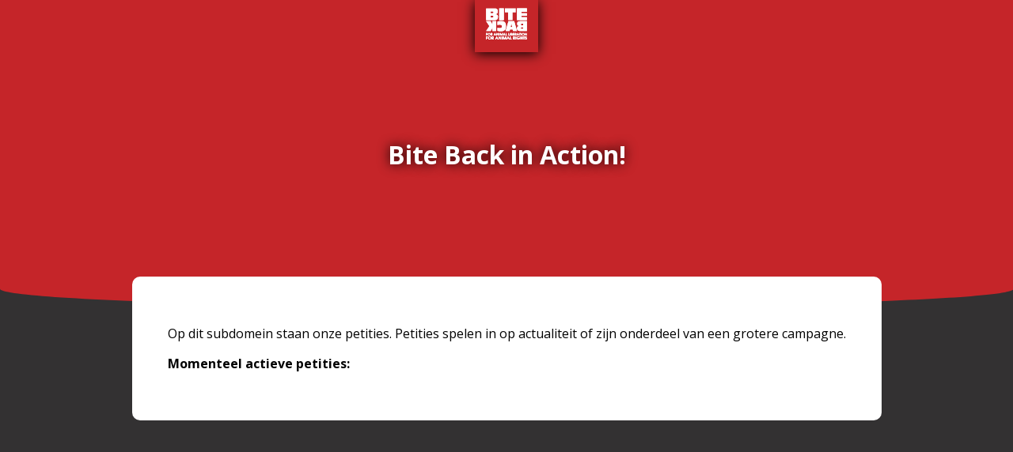

--- FILE ---
content_type: text/html; charset=UTF-8
request_url: https://actie.biteback.nl/en/
body_size: 2811
content:
<!DOCTYPE html>
<!--[if lt IE 9 ]><html lang='en' class='no-js no-transform no-flexbox'><![endif]-->
<!--[if IE 9 ]><html lang='en' class='no-js no-flexbox'><![endif]-->
<!--[if (gt IE 9)|!(IE)]><!--><html lang='en' class='no-js'><!--<![endif]-->
<head>

<script type='text/javascript' src='/ui/uibase/script/setcookie.js?r=2b0fb64fe3071088dc4630093935479cfe20b7f0'></script>
<script type='text/javascript' src='/l/en/cookie_control/filter/default/6b86b273ff34fce19d6b804eff5a3f5747ada4eaa22f1d49c01e52ddb7875b4b'></script>
<meta itemprop="pb:time" content="1711330020">
 <meta name='generator' content='Procurios' />
    <meta charset='UTF-8' />
    <meta http-equiv='X-UA-Compatible' content='IE=edge' />
    <meta charset="UTF-8">
    <meta name="viewport" content="width=device-width, initial-scale=1.0">
    <title>Bite Back in Action! - Bite Back in actie</title>
    <style>
        body {
            margin: 0;
            padding: 0;
						font-family: "Open Sans", sans-serif;
					   font-optical-sizing: auto;
            background-color:#333132;
        }
        header, footer {

            color: #fff;
            text-align: center;
            padding: 20px;
            display:flex;
            position:relative;
        }

        header {background-color: #c52529; min-height: 350px; align-items:center; background-size: cover; }
        header h1 { text-shadow: 0px 0px 15px #000;}
        header .logo { background-color:#c52529; position: absolute; top: 0; left: 50%; transform: translateX(-50%);  width: 70px;  padding:5px; z-index: 9999999; box-shadow: 0 2px 15px #000; }
          header .logo img { width:auto; height: 100%; }
            header .logo > div {  }
        .inner {
            max-width: 1050px;
            margin: 0 auto;display:flex;
        }

        main {
            flex: 1;
            display: flex;
        }

        main .inner {background-color: #fff; margin-top: -40px; border-radius: 10px; position:relative; z-index:9999999; padding: 25px;  }

        .left-col {
            width:100%;
            padding: 20px;
        }

        .right-col {
            flex: 1;
            padding: 20px;
        }

				input,select { padding: 5px; line-height: 22px; font-size: 13px;}
				input[type=text] { min-width:120px; width:120px; }

        .formrow { display: flex;  padding: 5px;
     }

		 form > div { border: 1px solid #eee}

				.right-col form { display: flex;
				    flex-wrap: wrap;
				    gap: 15px;
				}

				label.field { font-size: 12px; color: #c52529;   }
				label.span {  font-size: 11px; color: #c52529; font-style: italic;}

				.address-row label span {  font-size: 11px !important; color: #c52529; font-style: italic;}

				div.field {   }

        .custom-shape-divider-bottom-1712083391 {
            position: absolute;
            bottom: 0;
            left: 0;
            width: 100%;
            overflow: hidden;
            line-height: 0;
        }

        .custom-shape-divider-bottom-1712083391 svg {
            position: relative;
            display: block;
            width: calc(100% + 1.3px);
            height: 26px;
        }

        .custom-shape-divider-bottom-1712083391 .shape-fill {
            fill: #333132;
        }

				.notice {padding: 10px; background-color:#c52529; color:#fff; }
				.notice, .notice li {list-style: none;}

				.form-bc { display:flex;   gap: 5px; padding:0; list-style: none;  }
				.form-bc li { border-bottom: 2px solid #c52529; color:#000; padding: 5px;list-style: none; }

				.donation__options ul li { list-style: none; border: 1px solid #c52529; color:#000; padding: 10px; }

	.donation__options ul {
								display: flex;
								gap: 15px;
								flex-wrap: wrap;
								margin: 0;
								padding: 0;
								margin-bottom: 10px; }

				button { background-color:#c52529; padding: 15px 20px; font-size: 22px; text-transform: uppercase; border:0px; border-radius: 5px; color:#fff; }
				button.pri { }
				button.next, button.prev {}

        @media screen and (max-width: 1050px) {
            .inner {
                padding: 0 0px;
            }
        }

				fieldset { border:0px; flex-direction: column; display: flex; gap: 15px; padding: 0;}
				fieldset legend {color:#c52529; font-size: 15px;  font-weight: bold; padding: 5px; }

				@media screen and (max-width:768px) {
					.formrow { width:100%; }
					.inner { flex-direction: column; display: flex; }
					.left-col { flex-direction: column; display: flex; padding: 0px; width:100%; flex:1; border:0px;}
					.right-col { flex:1;}
					.submit { width:100%; }
					main .inner {width:80%;}
					input,select { padding: 5px; line-height: 22px; font-size: 13px;}
					input[type=text] { width:100%; }

				}
    </style>
    <meta name='author' content='' />
    <link href='/l/en/library/download/urn:uuid:3cb031b5-a4f9-4f22-bb8e-63799233dab9/favicon-32x32.png' rel='shortcut icon' />
		<link rel="preconnect" href="https://fonts.googleapis.com">
		<link rel="preconnect" href="https://fonts.gstatic.com" crossorigin>
		<link href="https://fonts.googleapis.com/css2?family=Open+Sans:ital,wght@0,300..800;1,300..800&display=swap" rel="stylesheet">
		<script src="https://code.jquery.com/jquery-3.6.0.min.js"></script>
    
    

    
<link rel='stylesheet' type='text/css' media='print' href='/cache/3jque7xn17swo.955668e2b396.css' />
    

    <link rel='stylesheet' type='text/css' media='screen' href='/ui/uibase/style/pbutil.css?rev=936ee22c6760c7601820a01aadeb5a63a9c84a35' />
<script type='text/javascript' src='/ui/uibase/script/prototype/prototype-min.js?rev=2ce7626cd5fcfb3042f3ce6c532d9fd6b7e4e352'></script>
<script type='text/javascript' src='/ui/uibase/script/pblib/pblib.js?rev=397cb9ef2e7dec4e026c879b0066f2807e007912'></script>

    
	<link rel='alternate' hreflang='en-US' href='https://actie.biteback.nl/en/' />
	<link rel='alternate' hreflang='nl-NL' href='https://actie.biteback.nl/nl/' />

<script type='text/javascript'>var digitalData = {"page":{"attributes":{"PBSiteID":"10176"},"pageInfo":{"pageID":"10185","pageName":"Bite Back in Action!","language":"en_US","breadCrumbs":["Home","Bite Back in Action!"]}},"component":[{"componentInfo":{"componentID":"10186","componentName":"test"}}],"cookiePolicy":{"acceptancePolicy":"optIn","cookieTypeCategory":{"tracking":"tracking","statistics":"tracking","external":"external","functional":"essential"},"allowedCookieTypes":{"functional":true,"preferences":true,"statistics":true,"tracking":true,"external":true}},"pageInstanceID":"production"}</script><link rel='stylesheet' media='screen' href='/a/en/component/Article-6518/3/BBPetitie/Article.css?rev=cbf10e0f982b8bb9f5056197ee2c7d89fee5e38c' type='text/css' />

    
</head>
<body id='variantDefault' class='body variantDefault  site--siteBackgroundTiled'>


<header style="background-image:url()">
    <div class="logo"><div><img src="https://www.biteback.nl/wp-content/uploads/2024/04/BB_logo_01_RGB_negative.svg"></div></div>
    <div class="inner">
      <div class='pageTitle g-container pageTitle--visible'>
          <h1 class='g-container__inner'>Bite Back in Action!</h1>
      </div>
    </div>
    <div class="custom-shape-divider-bottom-1712083391">
        <svg data-name="Layer 1" xmlns="http://www.w3.org/2000/svg" viewBox="0 0 1200 120" preserveAspectRatio="none">
            <path d="M600,112.77C268.63,112.77,0,65.52,0,7.23V120H1200V7.23C1200,65.52,931.37,112.77,600,112.77Z" class="shape-fill"></path>
        </svg>
    </div>
</header>

<main>
    <div class="inner">
        <div class="left-col">
          <div class='g-container'>
              <div class='g-container__inner'></div>
          </div>
          

    





    <article id='art_10186' class='Article Article--static'><div class='Article__content'>
                                <p class="first">Op dit subdomein staan onze petities. Petities spelen in op actualiteit of zijn onderdeel van een grotere campagne.</p>
<p><strong>Momenteel actieve petities:&nbsp;</strong></p>
<p class="last"></p>
            </div></article>

        </div>
    </div>
</main>

<footer>
    <div class="inner">
        
    </div>
</footer>


</body>
</html>


--- FILE ---
content_type: text/css;charset=UTF-8
request_url: https://actie.biteback.nl/a/en/component/Article-6518/3/BBPetitie/Article.css?rev=cbf10e0f982b8bb9f5056197ee2c7d89fee5e38c
body_size: 238
content:
.Article:not(.Article--background) {
    margin-bottom: var(--articleMarginBottom);
}

.Article--background + .Article:not(.Article--background):not(.Article--backgroundImage) {
    margin-top: var(--articleMarginBottom);
}

.Article--background {
    padding-top: var(--articleMarginBottom);
    padding-bottom: var(--articleMarginBottom);
}

.twoColumn__sidebar .Article {
    margin-bottom: 0;
    padding: 0.5rem 0 0;
}

.Article__title--smallMargin {
    margin: 0 0 1rem 0;
}

.Article__content {
    position: relative;
}

.Article--static li {
    margin-bottom: calc(var(--horizontalSpace) / 2);
}

/**
 * Article in page banner
 */

.pageBanner .Article {
    margin-bottom: 0;
}

/**
 * Article in footer
 */

.menuFooter .Article {
    flex: 1;
    min-width: 18em;
}

.footer .Article {
    opacity: .8;
}

.footer .Article:not(.Article--background) {
    margin-top: 0;
}


--- FILE ---
content_type: image/svg+xml
request_url: https://www.biteback.nl/wp-content/uploads/2024/04/BB_logo_01_RGB_negative.svg
body_size: 19848
content:
<?xml version="1.0" encoding="UTF-8"?>
<!-- Generator: Adobe Illustrator 22.1.0, SVG Export Plug-In . SVG Version: 6.00 Build 0)  -->
<svg xmlns="http://www.w3.org/2000/svg" xmlns:xlink="http://www.w3.org/1999/xlink" version="1.1" id="Calque_1" x="0px" y="0px" viewBox="0 0 425.2 311.8" style="enable-background:new 0 0 425.2 311.8;" xml:space="preserve">
<style type="text/css">
	.st0{display:none;}
	.st1{display:inline;fill:#FFFFFF;}
	.st2{fill:#FFFFFF;}
</style>
<g class="st0">
	<path class="st1" d="M62.8-238.5C62.8-238.5,62.9-238.5,62.8-238.5C62.9-238.5,62.9-238.5,62.8-238.5L62.8-238.5   c2.6,0,3.6,1.1,3.6,3c0.1,2-1.1,2.7-2.8,2.8h0h0c0,0-0.1,0-0.1,0c-0.4,0-0.7,0-1-0.1c-0.3-0.1-0.6-0.2-0.8-0.3   c-0.7-0.4-1.2-1.2-1.2-2.3c0-1.1,0.4-2,1-2.5c0.3-0.3,0.8-0.4,1.2-0.4C62.7-238.5,62.8-238.5,62.8-238.5   C62.8-238.5,62.8-238.5,62.8-238.5C62.8-238.5,62.8-238.5,62.8-238.5 M62.8-241.5c-0.1,0-0.1,0-0.2,0c-1.1,0-2.2,0.4-3,1.1   c-1.3,1.1-2.1,2.9-2.1,4.9c0,2.1,1,3.9,2.6,4.9c0.5,0.3,1,0.5,1.6,0.7c0.6,0.1,1.2,0.2,1.8,0.2c0.1,0,0.1,0,0.2,0   c2.3-0.1,3.6-1,4.3-1.7c0.7-0.7,1.5-2.1,1.4-4.2C69.4-237.4,68.6-241.5,62.8-241.5C62.9-241.5,62.9-241.5,62.8-241.5L62.8-241.5z"></path>
</g>
<g class="st0">
	<path class="st1" d="M66.6-262.7c0.6,0,1.2,0.3,1.7,0.7c0.7,0.6,1.3,1.6,1.2,2.6c-0.1,1.1-0.5,2-1.1,2.6c-0.4,0.3-0.8,0.5-1.4,0.6   c0,0-0.1,0-0.1,0c-0.5,0-0.9-0.1-1.3-0.2c-0.8-0.2-1.4-0.6-1.8-1.1c-0.5-0.5-0.7-1.1-0.8-1.8c0-0.1,0-0.1,0-0.2v0v0   c0-2.2,1.5-2.9,3.3-3.2C66.4-262.7,66.5-262.7,66.6-262.7 M66.6-265.7c-0.2,0-0.4,0-0.7,0c-5.3,0.7-5.9,4.5-5.9,6.1   c0,0.2,0,0.4,0,0.5c0.1,1.3,0.6,2.6,1.5,3.6c0.8,0.9,2,1.6,3.3,2c0.7,0.2,1.4,0.3,2,0.3c0.1,0,0.2,0,0.2,0c0.1,0,0.2,0,0.3,0   c1.1-0.1,2.2-0.6,3-1.4c1.2-1.1,1.9-2.7,2.1-4.6c0.1-1.9-0.7-3.8-2.2-5.1C69.2-265.2,67.9-265.7,66.6-265.7L66.6-265.7z"></path>
</g>
<g class="st0">
	<path class="st1" d="M63-229.2c0.3,0,0.5,0,0.7,0.1c0.6,0.2,0.8,0.8,0.9,1.5c0,0.1,0,0.2,0,0.3c0,0.3,0,0.5-0.1,0.7   c-0.2,0.6-0.7,0.8-1.3,1c0,0-0.1,0-0.1,0h0h0c-1.1-0.3-2-0.7-2-1.9C61-228.6,61.8-229.1,63-229.2L63-229.2L63-229.2   C62.9-229.2,62.9-229.2,63-229.2 M63-232.2C62.9-232.2,62.9-232.2,63-232.2c-2.9,0-5,2-5,4.8c0,1.7,0.7,3.9,4.3,4.8   c0.2,0.1,0.5,0.1,0.7,0.1c0.2,0,0.4,0,0.6-0.1c0.1,0,0.2,0,0.3-0.1c2.1-0.5,3-1.8,3.3-2.8c0.2-0.6,0.3-1.2,0.3-1.8   c0-0.2,0-0.4,0-0.6c-0.2-1.8-1.2-3.3-2.7-3.9C64.3-232,63.7-232.2,63-232.2L63-232.2z"></path>
</g>
<g class="st0">
	<path class="st1" d="M360-271c0.8,0,1.1,0.7,1.1,1.2v0c0.1,1-0.2,1.6-1.1,1.6c-0.1,0-0.2,0-0.3,0c-0.8,0-1.4-0.3-1.3-1.3v0   c0,0,0,0,0,0c0-0.7,0.3-1.2,0.9-1.4C359.4-270.9,359.6-271,360-271C359.9-271,359.9-271,360-271 M360-274c-0.1,0-0.2,0-0.3,0   c-0.6,0-1.2,0.2-1.7,0.4c-1.6,0.7-2.6,2.2-2.6,4c0,0,0,0,0,0c-0.1,1.5,0.6,2.5,1.1,3.1c0.6,0.6,1.6,1.3,3.2,1.3c0.2,0,0.3,0,0.5,0   c2.1-0.2,4.1-1.7,3.9-4.8c0-0.1,0-0.2,0-0.2C363.7-272.8,361.7-274,360-274L360-274z"></path>
</g>
<g>
	<g>
		<path class="st2" d="M141.7,73.2c3.1-3.4,4.7-8.9,4.7-16.3c0-7.7-2.2-13.3-6.5-16.8c-4.3-3.5-11.1-5.2-20.4-5.2H56v91.5h66.1    c8.2,0,14.4-2.2,18.7-6.5c4.3-4.3,6.5-10.5,6.5-18.6c0-8.7-2-14.1-5.9-16c-3.9-2-6.9-3.2-9-3.7c-2.1-0.5-4.6-0.8-7.5-0.8v-0.6    C133,79,138.5,76.6,141.7,73.2z M110.4,104c-1.5,1-4.4,1.5-8.6,1.5H90.8V91.2h14.4c4.9,0,7.3,2.3,7.3,6.9    C112.6,101,111.8,103,110.4,104z M110.5,71c-1.4,1.1-4,1.6-7.8,1.6H90.8V58.1h13.4c5.6,0,8.4,2.3,8.4,7    C112.6,68,111.9,69.9,110.5,71z"></path>
	</g>
	<g>
		<rect x="156.5" y="34.4" class="st2" width="35.8" height="91.9"></rect>
	</g>
	<g>
		<polygon class="st2" points="369,61.7 369,34.4 293.2,34.4 293.2,126.3 369,126.3 369,103 327.2,103 327.2,93 369,93 369,72.2     327.2,72.2 327.2,61.7   "></polygon>
	</g>
	<g>
		<path class="st2" d="M299.6,138.6c-3.6,2.9-5.4,7.6-5.4,14.1c0,6.2,1.3,10.8,3.9,13.6c2.6,2.9,7.3,4.8,13.9,5.8v0.5    c-2.5,0-4.5,0.2-6.3,0.6c-1.7,0.4-4.2,1.5-7.5,3.1c-3.3,1.7-4.9,6.1-4.9,13.4c0,6.8,1.8,11.9,5.4,15.5c3.6,3.6,8.8,5.4,15.7,5.4    h55.3v-76.5h-53.1C308.9,134.3,303.2,135.7,299.6,138.6z M329.4,153.7h11.2v12.1h-9.9c-3.1,0-5.3-0.4-6.5-1.3    c-1.2-0.9-1.8-2.5-1.8-4.9C322.4,155.7,324.7,153.7,329.4,153.7z M328.5,181.4h12.1v12h-9.1c-3.6,0-6-0.4-7.2-1.3    c-1.2-0.8-1.9-2.5-1.9-5C322.4,183.3,324.4,181.4,328.5,181.4z"></path>
	</g>
	<g>
		<path class="st2" d="M292.8,210.7L272,133.9h-44.7l-21.3,76.8h30.5l2.9-11.9h20.4l2.8,11.9H292.8z M243.5,179.8l5.2-21    c0.5-1.8,0.8-3,0.9-3.8c0.2-0.8,0.2-1.8,0.2-3.1h0.8c0.3,2.8,0.7,5.1,1,6.8l5,21.1H243.5z"></path>
	</g>
	<g>
		<path class="st2" d="M142.1,138.2v25.9c5.8-1.7,12.1-2.5,19-2.5c6,0,10.2,1,12.7,2.9c2.5,2,3.7,5.4,3.7,10.2    c0,4.8-1.3,8.2-3.8,10.4c-2.5,2.2-6.6,3.2-12.2,3.2c-2.9,0-5.7-0.2-8.2-0.5c-2.6-0.3-6.3-1-11.2-2v22.2c4.2,1.7,8.1,2.8,11.7,3.3    c3.6,0.5,8.8,0.8,15.7,0.8c7.1,0,12.8-0.6,17.3-1.8c4.5-1.2,9.2-4.2,14.3-8.9c5.1-4.7,7.6-14.5,7.6-29.4c0-13.8-3-23.7-8.9-29.8    c-5.9-6-15.7-9-29.3-9c-5.5,0-10.2,0.3-14.3,1C152.1,135.1,147.4,136.3,142.1,138.2z"></path>
	</g>
	<g>
		<path class="st2" d="M90.9,210.7l10.6-19.6c0.5-0.9,1.1-2.2,1.7-3.7c0.6-1.6,1.3-3.6,2.1-5.9h0.8c-0.4,2.4-0.7,4.4-0.8,5.9    c-0.2,1.6-0.2,3.1-0.2,4.5v18.8h29.1v-76.8h-29.1v21.7l0.1,2.8l0.2,3.3h-0.7c-0.4-1.1-0.8-2.3-1.3-3.6c-0.5-1.3-1-2.5-1.6-3.5    l-10.9-20.7H56l25,38.7l-25,38.1H90.9z"></path>
	</g>
	<g>
		<polygon class="st2" points="55.5,276.9 60.9,276.9 60.9,267.4 68.2,267.4 68.2,262.4 60.9,262.4 60.9,257.8 68.5,257.8     68.5,252.8 55.5,252.8   "></polygon>
	</g>
	<g>
		<path class="st2" d="M83.3,252.3c-7.1,0-12.8,5.7-12.8,12.6c0,6.9,5.8,12.5,12.8,12.5c7.1,0,12.8-5.6,12.8-12.5    C96.2,258,90.4,252.3,83.3,252.3z M83.3,272.4c-4.1,0-7.5-3.4-7.5-7.5c0-4.2,3.3-7.6,7.5-7.6c4.1,0,7.5,3.4,7.5,7.6    C90.8,269,87.4,272.4,83.3,272.4z"></path>
	</g>
	<g>
		<path class="st2" d="M113.1,266.3c1.8-1.7,2.4-4.2,2.4-5.9c0-3.2-1.9-5.1-3-6c-1.5-1.2-3.3-1.7-6.1-1.7h-7.7v24.1h5.4v-7.9    l5.5,7.9h6.6l-6.6-8.7C110.8,267.9,111.9,267.5,113.1,266.3z M106.5,263.8h-2.3v-6.1h2.3c3.5,0,3.7,2.5,3.7,3    C110.2,261.7,109.8,263.8,106.5,263.8z"></path>
	</g>
	<g>
		<path class="st2" d="M135.6,252.8l-10.2,24.1h5.9l2.5-6h7.8l2.5,6h5.9l-10.3-24.1H135.6z M135.6,265.9l2-5.2l2,5.2H135.6z"></path>
	</g>
	<g>
		<polygon class="st2" points="166.5,268.3 157.5,252.8 151.7,252.8 151.7,276.9 157.1,276.9 157.1,261.3 166.2,276.9 171.9,276.9     171.9,252.8 166.5,252.8   "></polygon>
	</g>
	<g>
		<rect x="176" y="252.8" class="st2" width="5.4" height="24.1"></rect>
	</g>
	<g>
		<polygon class="st2" points="198.1,269.4 192.1,252.8 185.2,252.8 185.2,276.9 190.6,276.9 190.6,261.9 195.8,276.9 200.2,276.9     205.5,261.8 205.5,276.9 210.9,276.9 210.9,252.8 203.9,252.8   "></polygon>
	</g>
	<g>
		<path class="st2" d="M222.7,252.8l-10.2,24.1h5.9l2.5-6h7.8l2.5,6h5.9l-10.3-24.1H222.7z M222.7,265.9l2-5.2l2,5.2H222.7z"></path>
	</g>
	<g>
		<polygon class="st2" points="244.3,252.8 238.9,252.8 238.9,276.9 251.5,276.9 251.5,271.9 244.3,271.9   "></polygon>
	</g>
	<g>
		<path class="st2" d="M277.1,266.3c1.8-1.7,2.4-4.2,2.4-5.9c0-3.2-1.9-5.1-3-6c-1.5-1.2-3.3-1.7-6.1-1.7h-7.7v24.1h5.4v-7.9    l5.5,7.9h6.6l-6.6-8.7C274.7,267.9,275.9,267.5,277.1,266.3z M270.4,263.8h-2.3v-6.1h2.3c3.5,0,3.7,2.5,3.7,3    C274.1,261.7,273.8,263.8,270.4,263.8z"></path>
	</g>
	<g>
		<rect x="282.1" y="252.8" class="st2" width="5.4" height="24.1"></rect>
	</g>
	<g>
		<path class="st2" d="M299.9,269.1h9.5c-1.3,2-3.6,3.2-6.1,3.2c-5.4,0-7.8-4.4-7.8-7.5c0-3.1,2.4-7.6,7.6-7.6c2.9,0,4.9,1.6,5.9,3    l0.1,0.2h6.2l-0.2-0.7c-1.3-3.7-6-7.6-11.9-7.6c-7.2,0-13.1,5.6-13.1,12.5c0,6.9,5.9,12.5,13.2,12.5c7,0,13-5.6,13-12.3v-1h-16.4    V269.1z"></path>
	</g>
	<g>
		<polygon class="st2" points="331.7,262.2 324.3,262.2 324.3,252.8 318.9,252.8 318.9,276.9 324.3,276.9 324.3,267.2 331.7,267.2     331.7,276.9 337.1,276.9 337.1,252.8 331.7,252.8   "></polygon>
	</g>
	<g>
		<polygon class="st2" points="353.2,252.8 339.1,252.8 339.1,257.8 343.4,257.8 343.4,276.9 348.8,276.9 348.8,257.8 353.2,257.8       "></polygon>
	</g>
	<g>
		<path class="st2" d="M363,261.9l-0.2-0.1c-2.4-0.8-3.4-1.2-3.4-2.7c0-1.1,0.8-1.8,1.9-1.8c1.3,0,2,0.7,2.1,2.1l0,0.5h5.5l0-0.5    c-0.2-5.2-4.7-7.1-7.5-7.1c-4.2,0-7.4,3.1-7.4,7.1c0,4.9,3.6,6.3,5.6,7l0.8,0.3c2.8,1,3.7,1.5,3.7,3.3c0,1.6-1.4,2.4-2.7,2.4    c-0.6,0-2.4-0.2-2.6-2.6l0-0.5h-5.6l0,0.5c0.3,5.5,5.2,7.6,8.2,7.6c4.1,0,8.2-2.7,8.2-7.9C369.6,264,364.8,262.5,363,261.9z"></path>
	</g>
	<g>
		<polygon class="st2" points="66.7,230.4 66.7,226.3 56,226.3 56,246.1 60.4,246.1 60.4,238.3 66.4,238.3 66.4,234.2 60.4,234.2     60.4,230.4   "></polygon>
	</g>
	<g>
		<path class="st2" d="M68.3,236.2c0,5.7,4.7,10.2,10.5,10.2c5.8,0,10.5-4.6,10.5-10.2c0-5.7-4.7-10.4-10.5-10.4    C73.1,225.9,68.3,230.5,68.3,236.2z M85,236.2c0,3.4-2.8,6.2-6.1,6.2c-3.4,0-6.1-2.8-6.1-6.2c0-3.4,2.8-6.2,6.1-6.2    C82.3,230,85,232.8,85,236.2z"></path>
	</g>
	<g>
		<path class="st2" d="M105.4,232.6c0-2.6-1.5-4.2-2.4-4.9c-1.2-1-2.7-1.4-5-1.4h-6.4v19.8H96v-6.5l4.6,6.5h5.4l-5.4-7.2    c0.8-0.2,1.8-0.6,2.8-1.5C104.8,236,105.4,233.9,105.4,232.6z M97.9,235.4H96v-5h1.9c2.9,0,3,2.1,3,2.5    C101,233.6,100.7,235.4,97.9,235.4z"></path>
	</g>
	<g>
		<path class="st2" d="M128.7,246.1h4.9l-8.5-19.8h-3.3l-8.4,19.8h4.9l2.1-4.9h6.4L128.7,246.1z M121.8,237.1l1.6-4.3l1.6,4.3H121.8    z"></path>
	</g>
	<g>
		<polygon class="st2" points="147.2,239.1 139.8,226.3 135.1,226.3 135.1,246.1 139.5,246.1 139.5,233.3 147,246.1 151.6,246.1     151.6,226.3 147.2,226.3   "></polygon>
	</g>
	<g>
		<rect x="155" y="226.3" class="st2" width="4.4" height="19.8"></rect>
	</g>
	<g>
		<polygon class="st2" points="173.1,239.9 168.2,226.3 162.5,226.3 162.5,246.1 166.9,246.1 166.9,233.7 171.3,246.1 174.9,246.1     179.2,233.7 179.2,246.1 183.6,246.1 183.6,226.3 177.9,226.3   "></polygon>
	</g>
	<g>
		<path class="st2" d="M191.8,241.2h6.4l2.1,4.9h4.9l-8.5-19.8h-3.3l-8.4,19.8h4.9L191.8,241.2z M195,232.7l1.6,4.3h-3.3L195,232.7z    "></path>
	</g>
	<g>
		<polygon class="st2" points="206.6,226.3 206.6,246.1 217,246.1 217,242 211.1,242 211.1,226.3   "></polygon>
	</g>
	<g>
		<polygon class="st2" points="226.4,226.3 226.4,246.1 236.8,246.1 236.8,242 230.9,242 230.9,226.3   "></polygon>
	</g>
	<g>
		<rect x="238.4" y="226.3" class="st2" width="4.4" height="19.8"></rect>
	</g>
	<g>
		<path class="st2" d="M256.7,235.2c0.7-0.6,1.7-1.6,1.7-3.5c0-1.4-0.7-2.9-1.8-3.9c-1.8-1.6-4.1-1.6-6.2-1.6h-4.2v19.8h5.6    c1.6,0,3.8-0.2,5.2-1.2c1.2-0.8,2.6-2.3,2.6-4.9C259.6,237.8,258.6,236.2,256.7,235.2z M250.6,230.4h1.1c1.6,0,2.4,0.6,2.4,1.6    c0,1.4-1.4,1.6-2.7,1.6h-0.8V230.4z M252,242h-1.4v-4.2h1.5c2.8,0,3.1,1.5,3.1,2.1C255.2,241.3,254.1,242,252,242z"></path>
	</g>
	<g>
		<polygon class="st2" points="272.8,242 266,242 266,238.3 272.6,238.3 272.6,234.2 266,234.2 266,230.4 272.8,230.4 272.8,226.3     261.6,226.3 261.6,246.1 272.8,246.1   "></polygon>
	</g>
	<g>
		<path class="st2" d="M296.6,241.2h6.4l2.1,4.9h4.9l-8.5-19.8h-3.3l-8.3,19.5l-5.1-6.8c0.8-0.2,1.8-0.6,2.8-1.5    c1.5-1.4,2-3.5,2-4.8c0-2.6-1.5-4.2-2.4-4.9c-1.2-1-2.7-1.4-5-1.4h-6.4v19.8h4.4v-6.5l4.6,6.5h5h0.4h4.4L296.6,241.2z     M299.8,232.7l1.6,4.3h-3.3L299.8,232.7z M282.1,235.4h-1.9v-5h1.9c2.9,0,3,2.1,3,2.5C285.1,233.6,284.8,235.4,282.1,235.4z"></path>
	</g>
	<g>
		<polygon class="st2" points="321.4,226.3 309.7,226.3 309.7,230.4 313.3,230.4 313.3,246.1 317.7,246.1 317.7,230.4 321.4,230.4       "></polygon>
	</g>
	<g>
		<rect x="322.9" y="226.3" class="st2" width="4.4" height="19.8"></rect>
	</g>
	<g>
		<path class="st2" d="M340.3,246.5c5.8,0,10.5-4.6,10.5-10.2c0-5.7-4.7-10.4-10.5-10.4c-5.8,0-10.5,4.6-10.5,10.4    C329.7,241.9,334.4,246.5,340.3,246.5z M340.3,230c3.4,0,6.1,2.8,6.1,6.2c0,3.4-2.8,6.2-6.1,6.2c-3.4,0-6.1-2.8-6.1-6.2    C334.1,232.8,336.9,230,340.3,230z"></path>
	</g>
	<g>
		<polygon class="st2" points="365.3,239 357.9,226.3 353.2,226.3 353.2,246.1 357.6,246.1 357.6,233.3 365.1,246.1 369.7,246.1     369.7,226.3 365.3,226.3   "></polygon>
	</g>
	<path class="st2" d="M56,34.8h63.5c9.3,0,16.1,1.7,20.4,5.2c4.3,3.5,6.5,9.1,6.5,16.8c0,7.4-1.6,12.9-4.7,16.3   c-3.1,3.4-8.7,5.8-16.7,7v0.6c2.9,0,5.4,0.3,7.5,0.8c2.1,0.5,5,1.7,9,3.7c3.9,2,5.9,7.3,5.9,16c0,8.1-2.2,14.3-6.5,18.6   c-4.3,4.3-10.6,6.5-18.7,6.5H56V34.8z M90.8,72.6h11.8c3.8,0,6.4-0.5,7.8-1.6c1.4-1.1,2.1-3,2.1-5.9c0-4.7-2.8-7-8.4-7H90.8V72.6z    M90.8,105.5h10.9c4.3,0,7.1-0.5,8.6-1.5c1.5-1,2.2-3,2.2-5.9c0-4.6-2.4-6.9-7.3-6.9H90.8V105.5z"></path>
	<path class="st2" d="M192.3,34.4v91.9h-35.8V34.4H192.3z"></path>
	<path class="st2" d="M284.2,34.4v31.4h-24v60.5h-35.8V65.8H201V34.4H284.2z"></path>
	<path class="st2" d="M369,34.4v27.3h-41.9v10.5H369V93h-41.9V103H369v23.3h-75.9V34.4H369z"></path>
	<path class="st2" d="M369.7,210.7h-55.3c-6.8,0-12.1-1.8-15.7-5.4c-3.6-3.6-5.4-8.8-5.4-15.5c0-7.3,1.6-11.8,4.9-13.4   c3.3-1.6,5.8-2.7,7.5-3.1c1.7-0.4,3.8-0.6,6.3-0.6v-0.5c-6.7-1-11.3-2.9-13.9-5.8c-2.6-2.9-3.9-7.4-3.9-13.6   c0-6.4,1.8-11.1,5.4-14.1c3.6-2.9,9.3-4.4,17-4.4h53.1V210.7z M340.6,153.7h-11.2c-4.7,0-7,2-7,5.9c0,2.4,0.6,4,1.8,4.9   c1.2,0.9,3.4,1.3,6.5,1.3h9.9V153.7z M340.6,181.4h-12.1c-4.1,0-6.1,1.9-6.1,5.8c0,2.5,0.6,4.1,1.9,5c1.3,0.8,3.7,1.3,7.2,1.3h9.1   V181.4z"></path>
	<path class="st2" d="M236.6,210.7h-30.5l21.3-76.8H272l20.7,76.8h-30.2l-2.8-11.9h-20.4L236.6,210.7z M256.6,179.8l-5-21.1   c-0.4-1.7-0.7-4-1-6.8h-0.8c0,1.3-0.1,2.3-0.2,3.1c-0.2,0.8-0.5,2-0.9,3.8l-5.2,21H256.6z"></path>
	<path class="st2" d="M156.2,134.4c4.1-0.7,8.8-1,14.3-1c13.6,0,23.4,3,29.3,9c6,6,8.9,16,8.9,29.8c0,14.9-2.5,24.7-7.6,29.4   c-5.1,4.7-9.8,7.6-14.3,8.9c-4.5,1.2-10.2,1.8-17.3,1.8c-6.9,0-12.2-0.3-15.7-0.8c-3.6-0.5-7.5-1.6-11.7-3.3v-22.2   c4.9,1,8.7,1.7,11.2,2c2.6,0.3,5.3,0.5,8.2,0.5c5.6,0,9.7-1.1,12.2-3.2c2.5-2.1,3.8-5.6,3.8-10.4c0-4.8-1.2-8.2-3.7-10.2   c-2.5-2-6.7-2.9-12.7-2.9c-6.9,0-13.2,0.8-19,2.5v-25.9C147.4,136.3,152.1,135.1,156.2,134.4z"></path>
	<path class="st2" d="M90.9,133.9l10.9,20.7c0.6,1,1.2,2.2,1.6,3.5c0.5,1.3,0.9,2.5,1.3,3.6h0.7l-0.2-3.3l-0.1-2.8v-21.7h29.1v76.8   h-29.1V192c0-1.5,0.1-3,0.2-4.5c0.2-1.6,0.4-3.6,0.8-5.9h-0.8c-0.8,2.4-1.6,4.4-2.1,5.9c-0.6,1.6-1.1,2.8-1.7,3.7l-10.6,19.6H56   l25-38.1l-25-38.7H90.9z"></path>
	<polygon class="st2" points="55.5,276.9 60.9,276.9 60.9,267.4 68.2,267.4 68.2,262.4 60.9,262.4 60.9,257.8 68.5,257.8    68.5,252.8 55.5,252.8  "></polygon>
	<path class="st2" d="M83.3,252.3c-7.1,0-12.8,5.7-12.8,12.6c0,6.9,5.8,12.5,12.8,12.5c7.1,0,12.8-5.6,12.8-12.5   C96.2,258,90.4,252.3,83.3,252.3z M83.3,272.4c-4.1,0-7.5-3.4-7.5-7.5c0-4.2,3.3-7.6,7.5-7.6c4.1,0,7.5,3.4,7.5,7.6   C90.8,269,87.4,272.4,83.3,272.4z"></path>
	<path class="st2" d="M113.1,266.3c1.8-1.7,2.4-4.2,2.4-5.9c0-3.2-1.9-5.1-3-6c-1.5-1.2-3.3-1.7-6.1-1.7h-7.7v24.1h5.4v-7.9l5.5,7.9   h6.6l-6.6-8.7C110.8,267.9,111.9,267.5,113.1,266.3z M104.2,257.8h2.3c3.5,0,3.7,2.5,3.7,3c0,0.9-0.4,3.1-3.7,3.1h-2.3V257.8z"></path>
	<path class="st2" d="M135.6,252.8l-10.2,24.1h5.9l2.5-6h7.8l2.5,6h5.9l-10.3-24.1H135.6z M139.6,265.9h-4l2-5.2L139.6,265.9z"></path>
	<polygon class="st2" points="166.5,268.3 157.5,252.8 151.7,252.8 151.7,276.9 157.1,276.9 157.1,261.3 166.2,276.9 171.9,276.9    171.9,252.8 166.5,252.8  "></polygon>
	<rect x="176" y="252.8" class="st2" width="5.4" height="24.1"></rect>
	<polygon class="st2" points="198.1,269.4 192.1,252.8 185.2,252.8 185.2,276.9 190.6,276.9 190.6,261.9 195.8,276.9 200.2,276.9    205.5,261.8 205.5,276.9 210.9,276.9 210.9,252.8 203.9,252.8  "></polygon>
	<path class="st2" d="M222.7,252.8l-10.2,24.1h5.9l2.5-6h7.8l2.5,6h5.9l-10.3-24.1H222.7z M226.7,265.9h-4l2-5.2L226.7,265.9z"></path>
	<polygon class="st2" points="244.3,252.8 238.9,252.8 238.9,276.9 251.5,276.9 251.5,271.9 244.3,271.9  "></polygon>
	<path class="st2" d="M277.1,266.3c1.8-1.7,2.4-4.2,2.4-5.9c0-3.2-1.9-5.1-3-6c-1.5-1.2-3.3-1.7-6.1-1.7h-7.7v24.1h5.4v-7.9l5.5,7.9   h6.6l-6.6-8.7C274.7,267.9,275.9,267.5,277.1,266.3z M268.1,257.8h2.3c3.5,0,3.7,2.5,3.7,3c0,0.9-0.4,3.1-3.7,3.1h-2.3V257.8z"></path>
	<rect x="282.1" y="252.8" class="st2" width="5.4" height="24.1"></rect>
	<path class="st2" d="M299.9,269.1h9.5c-1.3,2-3.6,3.2-6.1,3.2c-5.4,0-7.8-4.4-7.8-7.5c0-3.1,2.4-7.6,7.6-7.6c2.9,0,4.9,1.6,5.9,3   l0.1,0.2h6.2l-0.2-0.7c-1.3-3.7-6-7.6-11.9-7.6c-7.2,0-13.1,5.6-13.1,12.5c0,6.9,5.9,12.5,13.2,12.5c7,0,13-5.6,13-12.3v-1h-16.4   V269.1z"></path>
	<polygon class="st2" points="331.7,262.2 324.3,262.2 324.3,252.8 318.9,252.8 318.9,276.9 324.3,276.9 324.3,267.2 331.7,267.2    331.7,276.9 337.1,276.9 337.1,252.8 331.7,252.8  "></polygon>
	<polygon class="st2" points="353.2,252.8 339.1,252.8 339.1,257.8 343.4,257.8 343.4,276.9 348.8,276.9 348.8,257.8 353.2,257.8     "></polygon>
	<path class="st2" d="M363,261.9l-0.2-0.1c-2.4-0.8-3.4-1.2-3.4-2.7c0-1.1,0.8-1.8,1.9-1.8c1.3,0,2,0.7,2.1,2.1l0,0.5h5.5l0-0.5   c-0.2-5.2-4.7-7.1-7.5-7.1c-4.2,0-7.4,3.1-7.4,7.1c0,4.9,3.6,6.3,5.6,7l0.8,0.3c2.8,1,3.7,1.5,3.7,3.3c0,1.6-1.4,2.4-2.7,2.4   c-0.6,0-2.4-0.2-2.6-2.6l0-0.5h-5.6l0,0.5c0.3,5.5,5.2,7.6,8.2,7.6c4.1,0,8.2-2.7,8.2-7.9C369.6,264,364.8,262.5,363,261.9z"></path>
	<polygon class="st2" points="56,246.1 60.4,246.1 60.4,238.3 66.4,238.3 66.4,234.2 60.4,234.2 60.4,230.4 66.7,230.4 66.7,226.3    56,226.3  "></polygon>
	<path class="st2" d="M78.9,225.9c-5.8,0-10.5,4.6-10.5,10.4c0,5.7,4.7,10.2,10.5,10.2c5.8,0,10.5-4.6,10.5-10.2   C89.4,230.5,84.7,225.9,78.9,225.9z M78.9,242.4c-3.4,0-6.1-2.8-6.1-6.2c0-3.4,2.8-6.2,6.1-6.2c3.4,0,6.1,2.8,6.1,6.2   C85,239.6,82.3,242.4,78.9,242.4z"></path>
	<path class="st2" d="M103.4,237.4c1.5-1.4,2-3.5,2-4.8c0-2.6-1.5-4.2-2.4-4.9c-1.2-1-2.7-1.4-5-1.4h-6.4v19.8H96v-6.5l4.6,6.5h5.4   l-5.4-7.2C101.4,238.7,102.4,238.3,103.4,237.4z M96,230.4h1.9c2.9,0,3,2.1,3,2.5c0,0.8-0.3,2.5-3,2.5H96V230.4z"></path>
	<path class="st2" d="M120.3,241.2h6.4l2.1,4.9h4.9l-8.5-19.8h-3.3l-8.4,19.8h4.9L120.3,241.2z M121.8,237.1l1.6-4.3l1.6,4.3H121.8z   "></path>
	<polygon class="st2" points="139.5,233.3 147,246.1 151.6,246.1 151.6,226.3 147.2,226.3 147.2,239.1 139.8,226.3 135.1,226.3    135.1,246.1 139.5,246.1  "></polygon>
	<rect x="155" y="226.3" class="st2" width="4.4" height="19.8"></rect>
	<polygon class="st2" points="166.9,233.7 171.3,246.1 174.9,246.1 179.2,233.7 179.2,246.1 183.6,246.1 183.6,226.3 177.9,226.3    173.1,239.9 168.2,226.3 162.5,226.3 162.5,246.1 166.9,246.1  "></polygon>
	<path class="st2" d="M191.8,241.2h6.4l2.1,4.9h4.9l-8.5-19.8h-3.3l-8.4,19.8h4.9L191.8,241.2z M193.3,237.1l1.6-4.3l1.6,4.3H193.3z   "></path>
	<polygon class="st2" points="217,242 211.1,242 211.1,226.3 206.6,226.3 206.6,246.1 217,246.1  "></polygon>
	<polygon class="st2" points="236.8,242 230.9,242 230.9,226.3 226.4,226.3 226.4,246.1 236.8,246.1  "></polygon>
	<rect x="238.4" y="226.3" class="st2" width="4.4" height="19.8"></rect>
	<path class="st2" d="M257,244.9c1.2-0.8,2.6-2.3,2.6-4.9c0-2.3-1-3.9-2.8-4.8c0.7-0.6,1.7-1.6,1.7-3.5c0-1.4-0.7-2.9-1.8-3.9   c-1.8-1.6-4.1-1.6-6.2-1.6h-4.2v19.8h5.6C253.4,246.1,255.6,245.9,257,244.9z M252,242h-1.4v-4.2h1.5c2.8,0,3.1,1.5,3.1,2.1   C255.2,241.3,254.1,242,252,242z M251.4,233.7h-0.8v-3.3h1.1c1.6,0,2.4,0.6,2.4,1.6C254,233.5,252.7,233.7,251.4,233.7z"></path>
	<polygon class="st2" points="261.6,246.1 272.8,246.1 272.8,242 266,242 266,238.3 272.6,238.3 272.6,234.2 266,234.2 266,230.4    272.8,230.4 272.8,226.3 261.6,226.3  "></polygon>
	<path class="st2" d="M296.6,241.2h6.4l2.1,4.9h4.9l-8.5-19.8h-3.3l-8.3,19.5l-5.1-6.8c0.8-0.2,1.8-0.6,2.8-1.5c1.5-1.4,2-3.5,2-4.8   c0-2.6-1.5-4.2-2.4-4.9c-1.2-1-2.7-1.4-5-1.4h-6.4v19.8h4.4v-6.5l4.6,6.5h5h0.4h4.4L296.6,241.2z M280.2,230.4h1.9   c2.9,0,3,2.1,3,2.5c0,0.8-0.3,2.5-3,2.5h-1.9V230.4z M298.2,237.1l1.6-4.3l1.6,4.3H298.2z"></path>
	<polygon class="st2" points="309.7,230.4 313.3,230.4 313.3,246.1 317.7,246.1 317.7,230.4 321.4,230.4 321.4,226.3 309.7,226.3     "></polygon>
	<rect x="322.9" y="226.3" class="st2" width="4.4" height="19.8"></rect>
	<path class="st2" d="M340.3,225.9c-5.8,0-10.5,4.6-10.5,10.4c0,5.7,4.7,10.2,10.5,10.2c5.8,0,10.5-4.6,10.5-10.2   C350.8,230.5,346.1,225.9,340.3,225.9z M340.3,242.4c-3.4,0-6.1-2.8-6.1-6.2c0-3.4,2.8-6.2,6.1-6.2c3.4,0,6.1,2.8,6.1,6.2   C346.4,239.6,343.6,242.4,340.3,242.4z"></path>
	<polygon class="st2" points="365.3,226.3 365.3,239 357.9,226.3 353.2,226.3 353.2,246.1 357.6,246.1 357.6,233.3 365.1,246.1    369.7,246.1 369.7,226.3  "></polygon>
</g>
</svg>
